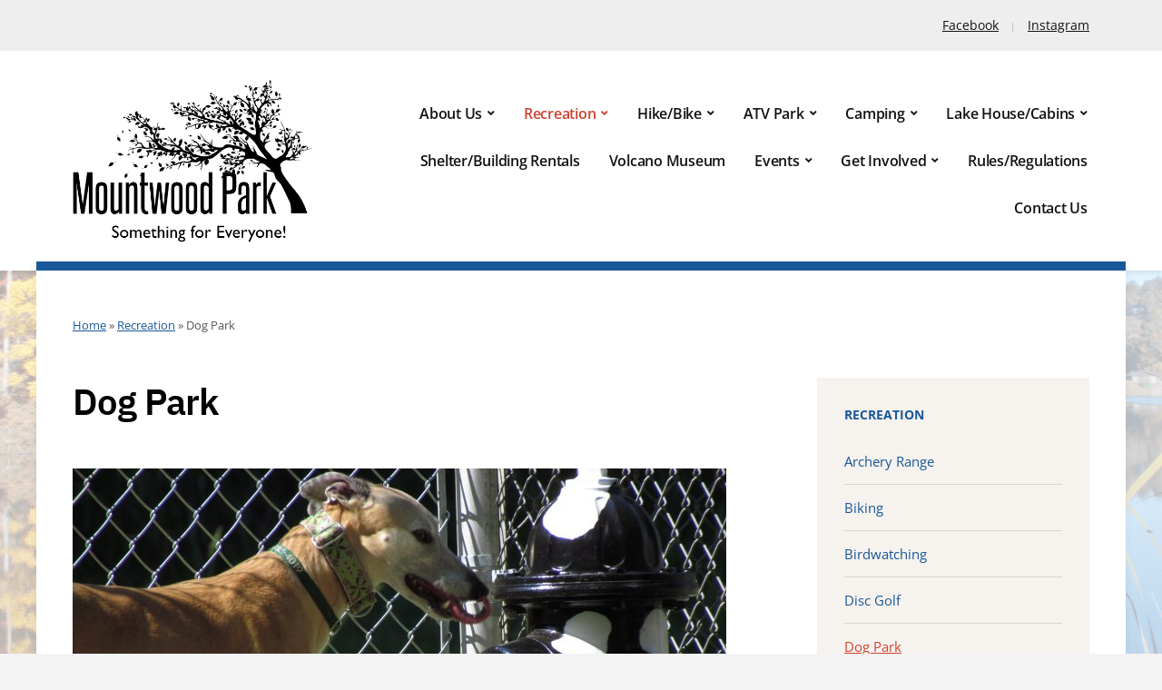

--- FILE ---
content_type: text/html; charset=UTF-8
request_url: https://mountwoodpark.org/recreation/dog-park/
body_size: 11985
content:
<!DOCTYPE html>
<html lang="en-US">
	<head>
		<meta charset="UTF-8" />
		<meta http-equiv="X-UA-Compatible" content="IE=edge" />
		<meta name="viewport" content="width=device-width, initial-scale=1.0" />
		<link rel="profile" href="//gmpg.org/xfn/11" />
	<meta name='robots' content='index, follow, max-image-preview:large, max-snippet:-1, max-video-preview:-1' />

	<!-- This site is optimized with the Yoast SEO plugin v26.7 - https://yoast.com/wordpress/plugins/seo/ -->
	<title>Dog Park - Mountwood Park</title>
	<link rel="canonical" href="https://www.mountwoodpark.org/recreation/dog-park/" />
	<meta property="og:locale" content="en_US" />
	<meta property="og:type" content="article" />
	<meta property="og:title" content="Dog Park - Mountwood Park" />
	<meta property="og:description" content="Here’s another four-legged activity at Mountwood! Bring your dog out and enjoy our beautiful new Dog Park. The Mountwood Bark Park “Paws to Play” is open all year round. During&hellip;" />
	<meta property="og:url" content="https://www.mountwoodpark.org/recreation/dog-park/" />
	<meta property="og:site_name" content="Mountwood Park" />
	<meta property="article:publisher" content="https://www.facebook.com/mountwood.park" />
	<meta property="article:modified_time" content="2021-03-08T10:56:07+00:00" />
	<meta property="og:image" content="https://mountwoodpark.org/wp-content/uploads/2021/03/At-the-Dog-Park-2011.jpg" />
	<meta name="twitter:card" content="summary_large_image" />
	<script type="application/ld+json" class="yoast-schema-graph">{"@context":"https://schema.org","@graph":[{"@type":"WebPage","@id":"https://www.mountwoodpark.org/recreation/dog-park/","url":"https://www.mountwoodpark.org/recreation/dog-park/","name":"Dog Park - Mountwood Park","isPartOf":{"@id":"https://www.mountwoodpark.org/#website"},"primaryImageOfPage":{"@id":"https://www.mountwoodpark.org/recreation/dog-park/#primaryimage"},"image":{"@id":"https://www.mountwoodpark.org/recreation/dog-park/#primaryimage"},"thumbnailUrl":"https://mountwoodpark.org/wp-content/uploads/2021/03/At-the-Dog-Park-2011.jpg","datePublished":"2020-12-21T07:51:00+00:00","dateModified":"2021-03-08T10:56:07+00:00","breadcrumb":{"@id":"https://www.mountwoodpark.org/recreation/dog-park/#breadcrumb"},"inLanguage":"en-US","potentialAction":[{"@type":"ReadAction","target":["https://www.mountwoodpark.org/recreation/dog-park/"]}]},{"@type":"ImageObject","inLanguage":"en-US","@id":"https://www.mountwoodpark.org/recreation/dog-park/#primaryimage","url":"https://mountwoodpark.org/wp-content/uploads/2021/03/At-the-Dog-Park-2011.jpg","contentUrl":"https://mountwoodpark.org/wp-content/uploads/2021/03/At-the-Dog-Park-2011.jpg"},{"@type":"BreadcrumbList","@id":"https://www.mountwoodpark.org/recreation/dog-park/#breadcrumb","itemListElement":[{"@type":"ListItem","position":1,"name":"Home","item":"https://mountwoodpark.org/"},{"@type":"ListItem","position":2,"name":"Recreation","item":"https://www.mountwoodpark.org/recreation/"},{"@type":"ListItem","position":3,"name":"Dog Park"}]},{"@type":"WebSite","@id":"https://www.mountwoodpark.org/#website","url":"https://www.mountwoodpark.org/","name":"Mountwood Park","description":"Something for Everyone!","publisher":{"@id":"https://www.mountwoodpark.org/#organization"},"potentialAction":[{"@type":"SearchAction","target":{"@type":"EntryPoint","urlTemplate":"https://www.mountwoodpark.org/?s={search_term_string}"},"query-input":{"@type":"PropertyValueSpecification","valueRequired":true,"valueName":"search_term_string"}}],"inLanguage":"en-US"},{"@type":"Organization","@id":"https://www.mountwoodpark.org/#organization","name":"Mountwood Park","url":"https://www.mountwoodpark.org/","logo":{"@type":"ImageObject","inLanguage":"en-US","@id":"https://www.mountwoodpark.org/#/schema/logo/image/","url":"https://mountwoodpark.org/wp-content/uploads/2021/03/MP_logo-leafs_tag-1.png","contentUrl":"https://mountwoodpark.org/wp-content/uploads/2021/03/MP_logo-leafs_tag-1.png","width":510,"height":350,"caption":"Mountwood Park"},"image":{"@id":"https://www.mountwoodpark.org/#/schema/logo/image/"},"sameAs":["https://www.facebook.com/mountwood.park","https://www.instagram.com/mountwoodpark/"]}]}</script>
	<!-- / Yoast SEO plugin. -->


<link rel="alternate" type="application/rss+xml" title="Mountwood Park &raquo; Feed" href="https://mountwoodpark.org/feed/" />
<link rel="alternate" type="application/rss+xml" title="Mountwood Park &raquo; Comments Feed" href="https://mountwoodpark.org/comments/feed/" />
<link rel="alternate" title="oEmbed (JSON)" type="application/json+oembed" href="https://mountwoodpark.org/wp-json/oembed/1.0/embed?url=https%3A%2F%2Fmountwoodpark.org%2Frecreation%2Fdog-park%2F" />
<link rel="alternate" title="oEmbed (XML)" type="text/xml+oembed" href="https://mountwoodpark.org/wp-json/oembed/1.0/embed?url=https%3A%2F%2Fmountwoodpark.org%2Frecreation%2Fdog-park%2F&#038;format=xml" />
<style id='wp-img-auto-sizes-contain-inline-css' type='text/css'>
img:is([sizes=auto i],[sizes^="auto," i]){contain-intrinsic-size:3000px 1500px}
/*# sourceURL=wp-img-auto-sizes-contain-inline-css */
</style>
<style id='wp-emoji-styles-inline-css' type='text/css'>

	img.wp-smiley, img.emoji {
		display: inline !important;
		border: none !important;
		box-shadow: none !important;
		height: 1em !important;
		width: 1em !important;
		margin: 0 0.07em !important;
		vertical-align: -0.1em !important;
		background: none !important;
		padding: 0 !important;
	}
/*# sourceURL=wp-emoji-styles-inline-css */
</style>
<style id='wp-block-library-inline-css' type='text/css'>
:root{--wp-block-synced-color:#7a00df;--wp-block-synced-color--rgb:122,0,223;--wp-bound-block-color:var(--wp-block-synced-color);--wp-editor-canvas-background:#ddd;--wp-admin-theme-color:#007cba;--wp-admin-theme-color--rgb:0,124,186;--wp-admin-theme-color-darker-10:#006ba1;--wp-admin-theme-color-darker-10--rgb:0,107,160.5;--wp-admin-theme-color-darker-20:#005a87;--wp-admin-theme-color-darker-20--rgb:0,90,135;--wp-admin-border-width-focus:2px}@media (min-resolution:192dpi){:root{--wp-admin-border-width-focus:1.5px}}.wp-element-button{cursor:pointer}:root .has-very-light-gray-background-color{background-color:#eee}:root .has-very-dark-gray-background-color{background-color:#313131}:root .has-very-light-gray-color{color:#eee}:root .has-very-dark-gray-color{color:#313131}:root .has-vivid-green-cyan-to-vivid-cyan-blue-gradient-background{background:linear-gradient(135deg,#00d084,#0693e3)}:root .has-purple-crush-gradient-background{background:linear-gradient(135deg,#34e2e4,#4721fb 50%,#ab1dfe)}:root .has-hazy-dawn-gradient-background{background:linear-gradient(135deg,#faaca8,#dad0ec)}:root .has-subdued-olive-gradient-background{background:linear-gradient(135deg,#fafae1,#67a671)}:root .has-atomic-cream-gradient-background{background:linear-gradient(135deg,#fdd79a,#004a59)}:root .has-nightshade-gradient-background{background:linear-gradient(135deg,#330968,#31cdcf)}:root .has-midnight-gradient-background{background:linear-gradient(135deg,#020381,#2874fc)}:root{--wp--preset--font-size--normal:16px;--wp--preset--font-size--huge:42px}.has-regular-font-size{font-size:1em}.has-larger-font-size{font-size:2.625em}.has-normal-font-size{font-size:var(--wp--preset--font-size--normal)}.has-huge-font-size{font-size:var(--wp--preset--font-size--huge)}.has-text-align-center{text-align:center}.has-text-align-left{text-align:left}.has-text-align-right{text-align:right}.has-fit-text{white-space:nowrap!important}#end-resizable-editor-section{display:none}.aligncenter{clear:both}.items-justified-left{justify-content:flex-start}.items-justified-center{justify-content:center}.items-justified-right{justify-content:flex-end}.items-justified-space-between{justify-content:space-between}.screen-reader-text{border:0;clip-path:inset(50%);height:1px;margin:-1px;overflow:hidden;padding:0;position:absolute;width:1px;word-wrap:normal!important}.screen-reader-text:focus{background-color:#ddd;clip-path:none;color:#444;display:block;font-size:1em;height:auto;left:5px;line-height:normal;padding:15px 23px 14px;text-decoration:none;top:5px;width:auto;z-index:100000}html :where(.has-border-color){border-style:solid}html :where([style*=border-top-color]){border-top-style:solid}html :where([style*=border-right-color]){border-right-style:solid}html :where([style*=border-bottom-color]){border-bottom-style:solid}html :where([style*=border-left-color]){border-left-style:solid}html :where([style*=border-width]){border-style:solid}html :where([style*=border-top-width]){border-top-style:solid}html :where([style*=border-right-width]){border-right-style:solid}html :where([style*=border-bottom-width]){border-bottom-style:solid}html :where([style*=border-left-width]){border-left-style:solid}html :where(img[class*=wp-image-]){height:auto;max-width:100%}:where(figure){margin:0 0 1em}html :where(.is-position-sticky){--wp-admin--admin-bar--position-offset:var(--wp-admin--admin-bar--height,0px)}@media screen and (max-width:600px){html :where(.is-position-sticky){--wp-admin--admin-bar--position-offset:0px}}

/*# sourceURL=wp-block-library-inline-css */
</style><style id='wp-block-image-inline-css' type='text/css'>
.wp-block-image>a,.wp-block-image>figure>a{display:inline-block}.wp-block-image img{box-sizing:border-box;height:auto;max-width:100%;vertical-align:bottom}@media not (prefers-reduced-motion){.wp-block-image img.hide{visibility:hidden}.wp-block-image img.show{animation:show-content-image .4s}}.wp-block-image[style*=border-radius] img,.wp-block-image[style*=border-radius]>a{border-radius:inherit}.wp-block-image.has-custom-border img{box-sizing:border-box}.wp-block-image.aligncenter{text-align:center}.wp-block-image.alignfull>a,.wp-block-image.alignwide>a{width:100%}.wp-block-image.alignfull img,.wp-block-image.alignwide img{height:auto;width:100%}.wp-block-image .aligncenter,.wp-block-image .alignleft,.wp-block-image .alignright,.wp-block-image.aligncenter,.wp-block-image.alignleft,.wp-block-image.alignright{display:table}.wp-block-image .aligncenter>figcaption,.wp-block-image .alignleft>figcaption,.wp-block-image .alignright>figcaption,.wp-block-image.aligncenter>figcaption,.wp-block-image.alignleft>figcaption,.wp-block-image.alignright>figcaption{caption-side:bottom;display:table-caption}.wp-block-image .alignleft{float:left;margin:.5em 1em .5em 0}.wp-block-image .alignright{float:right;margin:.5em 0 .5em 1em}.wp-block-image .aligncenter{margin-left:auto;margin-right:auto}.wp-block-image :where(figcaption){margin-bottom:1em;margin-top:.5em}.wp-block-image.is-style-circle-mask img{border-radius:9999px}@supports ((-webkit-mask-image:none) or (mask-image:none)) or (-webkit-mask-image:none){.wp-block-image.is-style-circle-mask img{border-radius:0;-webkit-mask-image:url('data:image/svg+xml;utf8,<svg viewBox="0 0 100 100" xmlns="http://www.w3.org/2000/svg"><circle cx="50" cy="50" r="50"/></svg>');mask-image:url('data:image/svg+xml;utf8,<svg viewBox="0 0 100 100" xmlns="http://www.w3.org/2000/svg"><circle cx="50" cy="50" r="50"/></svg>');mask-mode:alpha;-webkit-mask-position:center;mask-position:center;-webkit-mask-repeat:no-repeat;mask-repeat:no-repeat;-webkit-mask-size:contain;mask-size:contain}}:root :where(.wp-block-image.is-style-rounded img,.wp-block-image .is-style-rounded img){border-radius:9999px}.wp-block-image figure{margin:0}.wp-lightbox-container{display:flex;flex-direction:column;position:relative}.wp-lightbox-container img{cursor:zoom-in}.wp-lightbox-container img:hover+button{opacity:1}.wp-lightbox-container button{align-items:center;backdrop-filter:blur(16px) saturate(180%);background-color:#5a5a5a40;border:none;border-radius:4px;cursor:zoom-in;display:flex;height:20px;justify-content:center;opacity:0;padding:0;position:absolute;right:16px;text-align:center;top:16px;width:20px;z-index:100}@media not (prefers-reduced-motion){.wp-lightbox-container button{transition:opacity .2s ease}}.wp-lightbox-container button:focus-visible{outline:3px auto #5a5a5a40;outline:3px auto -webkit-focus-ring-color;outline-offset:3px}.wp-lightbox-container button:hover{cursor:pointer;opacity:1}.wp-lightbox-container button:focus{opacity:1}.wp-lightbox-container button:focus,.wp-lightbox-container button:hover,.wp-lightbox-container button:not(:hover):not(:active):not(.has-background){background-color:#5a5a5a40;border:none}.wp-lightbox-overlay{box-sizing:border-box;cursor:zoom-out;height:100vh;left:0;overflow:hidden;position:fixed;top:0;visibility:hidden;width:100%;z-index:100000}.wp-lightbox-overlay .close-button{align-items:center;cursor:pointer;display:flex;justify-content:center;min-height:40px;min-width:40px;padding:0;position:absolute;right:calc(env(safe-area-inset-right) + 16px);top:calc(env(safe-area-inset-top) + 16px);z-index:5000000}.wp-lightbox-overlay .close-button:focus,.wp-lightbox-overlay .close-button:hover,.wp-lightbox-overlay .close-button:not(:hover):not(:active):not(.has-background){background:none;border:none}.wp-lightbox-overlay .lightbox-image-container{height:var(--wp--lightbox-container-height);left:50%;overflow:hidden;position:absolute;top:50%;transform:translate(-50%,-50%);transform-origin:top left;width:var(--wp--lightbox-container-width);z-index:9999999999}.wp-lightbox-overlay .wp-block-image{align-items:center;box-sizing:border-box;display:flex;height:100%;justify-content:center;margin:0;position:relative;transform-origin:0 0;width:100%;z-index:3000000}.wp-lightbox-overlay .wp-block-image img{height:var(--wp--lightbox-image-height);min-height:var(--wp--lightbox-image-height);min-width:var(--wp--lightbox-image-width);width:var(--wp--lightbox-image-width)}.wp-lightbox-overlay .wp-block-image figcaption{display:none}.wp-lightbox-overlay button{background:none;border:none}.wp-lightbox-overlay .scrim{background-color:#fff;height:100%;opacity:.9;position:absolute;width:100%;z-index:2000000}.wp-lightbox-overlay.active{visibility:visible}@media not (prefers-reduced-motion){.wp-lightbox-overlay.active{animation:turn-on-visibility .25s both}.wp-lightbox-overlay.active img{animation:turn-on-visibility .35s both}.wp-lightbox-overlay.show-closing-animation:not(.active){animation:turn-off-visibility .35s both}.wp-lightbox-overlay.show-closing-animation:not(.active) img{animation:turn-off-visibility .25s both}.wp-lightbox-overlay.zoom.active{animation:none;opacity:1;visibility:visible}.wp-lightbox-overlay.zoom.active .lightbox-image-container{animation:lightbox-zoom-in .4s}.wp-lightbox-overlay.zoom.active .lightbox-image-container img{animation:none}.wp-lightbox-overlay.zoom.active .scrim{animation:turn-on-visibility .4s forwards}.wp-lightbox-overlay.zoom.show-closing-animation:not(.active){animation:none}.wp-lightbox-overlay.zoom.show-closing-animation:not(.active) .lightbox-image-container{animation:lightbox-zoom-out .4s}.wp-lightbox-overlay.zoom.show-closing-animation:not(.active) .lightbox-image-container img{animation:none}.wp-lightbox-overlay.zoom.show-closing-animation:not(.active) .scrim{animation:turn-off-visibility .4s forwards}}@keyframes show-content-image{0%{visibility:hidden}99%{visibility:hidden}to{visibility:visible}}@keyframes turn-on-visibility{0%{opacity:0}to{opacity:1}}@keyframes turn-off-visibility{0%{opacity:1;visibility:visible}99%{opacity:0;visibility:visible}to{opacity:0;visibility:hidden}}@keyframes lightbox-zoom-in{0%{transform:translate(calc((-100vw + var(--wp--lightbox-scrollbar-width))/2 + var(--wp--lightbox-initial-left-position)),calc(-50vh + var(--wp--lightbox-initial-top-position))) scale(var(--wp--lightbox-scale))}to{transform:translate(-50%,-50%) scale(1)}}@keyframes lightbox-zoom-out{0%{transform:translate(-50%,-50%) scale(1);visibility:visible}99%{visibility:visible}to{transform:translate(calc((-100vw + var(--wp--lightbox-scrollbar-width))/2 + var(--wp--lightbox-initial-left-position)),calc(-50vh + var(--wp--lightbox-initial-top-position))) scale(var(--wp--lightbox-scale));visibility:hidden}}
/*# sourceURL=https://mountwoodpark.org/wp-includes/blocks/image/style.min.css */
</style>
<style id='global-styles-inline-css' type='text/css'>
:root{--wp--preset--aspect-ratio--square: 1;--wp--preset--aspect-ratio--4-3: 4/3;--wp--preset--aspect-ratio--3-4: 3/4;--wp--preset--aspect-ratio--3-2: 3/2;--wp--preset--aspect-ratio--2-3: 2/3;--wp--preset--aspect-ratio--16-9: 16/9;--wp--preset--aspect-ratio--9-16: 9/16;--wp--preset--color--black: #000000;--wp--preset--color--cyan-bluish-gray: #abb8c3;--wp--preset--color--white: #ffffff;--wp--preset--color--pale-pink: #f78da7;--wp--preset--color--vivid-red: #cf2e2e;--wp--preset--color--luminous-vivid-orange: #ff6900;--wp--preset--color--luminous-vivid-amber: #fcb900;--wp--preset--color--light-green-cyan: #7bdcb5;--wp--preset--color--vivid-green-cyan: #00d084;--wp--preset--color--pale-cyan-blue: #8ed1fc;--wp--preset--color--vivid-cyan-blue: #0693e3;--wp--preset--color--vivid-purple: #9b51e0;--wp--preset--gradient--vivid-cyan-blue-to-vivid-purple: linear-gradient(135deg,rgb(6,147,227) 0%,rgb(155,81,224) 100%);--wp--preset--gradient--light-green-cyan-to-vivid-green-cyan: linear-gradient(135deg,rgb(122,220,180) 0%,rgb(0,208,130) 100%);--wp--preset--gradient--luminous-vivid-amber-to-luminous-vivid-orange: linear-gradient(135deg,rgb(252,185,0) 0%,rgb(255,105,0) 100%);--wp--preset--gradient--luminous-vivid-orange-to-vivid-red: linear-gradient(135deg,rgb(255,105,0) 0%,rgb(207,46,46) 100%);--wp--preset--gradient--very-light-gray-to-cyan-bluish-gray: linear-gradient(135deg,rgb(238,238,238) 0%,rgb(169,184,195) 100%);--wp--preset--gradient--cool-to-warm-spectrum: linear-gradient(135deg,rgb(74,234,220) 0%,rgb(151,120,209) 20%,rgb(207,42,186) 40%,rgb(238,44,130) 60%,rgb(251,105,98) 80%,rgb(254,248,76) 100%);--wp--preset--gradient--blush-light-purple: linear-gradient(135deg,rgb(255,206,236) 0%,rgb(152,150,240) 100%);--wp--preset--gradient--blush-bordeaux: linear-gradient(135deg,rgb(254,205,165) 0%,rgb(254,45,45) 50%,rgb(107,0,62) 100%);--wp--preset--gradient--luminous-dusk: linear-gradient(135deg,rgb(255,203,112) 0%,rgb(199,81,192) 50%,rgb(65,88,208) 100%);--wp--preset--gradient--pale-ocean: linear-gradient(135deg,rgb(255,245,203) 0%,rgb(182,227,212) 50%,rgb(51,167,181) 100%);--wp--preset--gradient--electric-grass: linear-gradient(135deg,rgb(202,248,128) 0%,rgb(113,206,126) 100%);--wp--preset--gradient--midnight: linear-gradient(135deg,rgb(2,3,129) 0%,rgb(40,116,252) 100%);--wp--preset--font-size--small: 13px;--wp--preset--font-size--medium: 20px;--wp--preset--font-size--large: 36px;--wp--preset--font-size--x-large: 42px;--wp--preset--spacing--20: 0.44rem;--wp--preset--spacing--30: 0.67rem;--wp--preset--spacing--40: 1rem;--wp--preset--spacing--50: 1.5rem;--wp--preset--spacing--60: 2.25rem;--wp--preset--spacing--70: 3.38rem;--wp--preset--spacing--80: 5.06rem;--wp--preset--shadow--natural: 6px 6px 9px rgba(0, 0, 0, 0.2);--wp--preset--shadow--deep: 12px 12px 50px rgba(0, 0, 0, 0.4);--wp--preset--shadow--sharp: 6px 6px 0px rgba(0, 0, 0, 0.2);--wp--preset--shadow--outlined: 6px 6px 0px -3px rgb(255, 255, 255), 6px 6px rgb(0, 0, 0);--wp--preset--shadow--crisp: 6px 6px 0px rgb(0, 0, 0);}:where(.is-layout-flex){gap: 0.5em;}:where(.is-layout-grid){gap: 0.5em;}body .is-layout-flex{display: flex;}.is-layout-flex{flex-wrap: wrap;align-items: center;}.is-layout-flex > :is(*, div){margin: 0;}body .is-layout-grid{display: grid;}.is-layout-grid > :is(*, div){margin: 0;}:where(.wp-block-columns.is-layout-flex){gap: 2em;}:where(.wp-block-columns.is-layout-grid){gap: 2em;}:where(.wp-block-post-template.is-layout-flex){gap: 1.25em;}:where(.wp-block-post-template.is-layout-grid){gap: 1.25em;}.has-black-color{color: var(--wp--preset--color--black) !important;}.has-cyan-bluish-gray-color{color: var(--wp--preset--color--cyan-bluish-gray) !important;}.has-white-color{color: var(--wp--preset--color--white) !important;}.has-pale-pink-color{color: var(--wp--preset--color--pale-pink) !important;}.has-vivid-red-color{color: var(--wp--preset--color--vivid-red) !important;}.has-luminous-vivid-orange-color{color: var(--wp--preset--color--luminous-vivid-orange) !important;}.has-luminous-vivid-amber-color{color: var(--wp--preset--color--luminous-vivid-amber) !important;}.has-light-green-cyan-color{color: var(--wp--preset--color--light-green-cyan) !important;}.has-vivid-green-cyan-color{color: var(--wp--preset--color--vivid-green-cyan) !important;}.has-pale-cyan-blue-color{color: var(--wp--preset--color--pale-cyan-blue) !important;}.has-vivid-cyan-blue-color{color: var(--wp--preset--color--vivid-cyan-blue) !important;}.has-vivid-purple-color{color: var(--wp--preset--color--vivid-purple) !important;}.has-black-background-color{background-color: var(--wp--preset--color--black) !important;}.has-cyan-bluish-gray-background-color{background-color: var(--wp--preset--color--cyan-bluish-gray) !important;}.has-white-background-color{background-color: var(--wp--preset--color--white) !important;}.has-pale-pink-background-color{background-color: var(--wp--preset--color--pale-pink) !important;}.has-vivid-red-background-color{background-color: var(--wp--preset--color--vivid-red) !important;}.has-luminous-vivid-orange-background-color{background-color: var(--wp--preset--color--luminous-vivid-orange) !important;}.has-luminous-vivid-amber-background-color{background-color: var(--wp--preset--color--luminous-vivid-amber) !important;}.has-light-green-cyan-background-color{background-color: var(--wp--preset--color--light-green-cyan) !important;}.has-vivid-green-cyan-background-color{background-color: var(--wp--preset--color--vivid-green-cyan) !important;}.has-pale-cyan-blue-background-color{background-color: var(--wp--preset--color--pale-cyan-blue) !important;}.has-vivid-cyan-blue-background-color{background-color: var(--wp--preset--color--vivid-cyan-blue) !important;}.has-vivid-purple-background-color{background-color: var(--wp--preset--color--vivid-purple) !important;}.has-black-border-color{border-color: var(--wp--preset--color--black) !important;}.has-cyan-bluish-gray-border-color{border-color: var(--wp--preset--color--cyan-bluish-gray) !important;}.has-white-border-color{border-color: var(--wp--preset--color--white) !important;}.has-pale-pink-border-color{border-color: var(--wp--preset--color--pale-pink) !important;}.has-vivid-red-border-color{border-color: var(--wp--preset--color--vivid-red) !important;}.has-luminous-vivid-orange-border-color{border-color: var(--wp--preset--color--luminous-vivid-orange) !important;}.has-luminous-vivid-amber-border-color{border-color: var(--wp--preset--color--luminous-vivid-amber) !important;}.has-light-green-cyan-border-color{border-color: var(--wp--preset--color--light-green-cyan) !important;}.has-vivid-green-cyan-border-color{border-color: var(--wp--preset--color--vivid-green-cyan) !important;}.has-pale-cyan-blue-border-color{border-color: var(--wp--preset--color--pale-cyan-blue) !important;}.has-vivid-cyan-blue-border-color{border-color: var(--wp--preset--color--vivid-cyan-blue) !important;}.has-vivid-purple-border-color{border-color: var(--wp--preset--color--vivid-purple) !important;}.has-vivid-cyan-blue-to-vivid-purple-gradient-background{background: var(--wp--preset--gradient--vivid-cyan-blue-to-vivid-purple) !important;}.has-light-green-cyan-to-vivid-green-cyan-gradient-background{background: var(--wp--preset--gradient--light-green-cyan-to-vivid-green-cyan) !important;}.has-luminous-vivid-amber-to-luminous-vivid-orange-gradient-background{background: var(--wp--preset--gradient--luminous-vivid-amber-to-luminous-vivid-orange) !important;}.has-luminous-vivid-orange-to-vivid-red-gradient-background{background: var(--wp--preset--gradient--luminous-vivid-orange-to-vivid-red) !important;}.has-very-light-gray-to-cyan-bluish-gray-gradient-background{background: var(--wp--preset--gradient--very-light-gray-to-cyan-bluish-gray) !important;}.has-cool-to-warm-spectrum-gradient-background{background: var(--wp--preset--gradient--cool-to-warm-spectrum) !important;}.has-blush-light-purple-gradient-background{background: var(--wp--preset--gradient--blush-light-purple) !important;}.has-blush-bordeaux-gradient-background{background: var(--wp--preset--gradient--blush-bordeaux) !important;}.has-luminous-dusk-gradient-background{background: var(--wp--preset--gradient--luminous-dusk) !important;}.has-pale-ocean-gradient-background{background: var(--wp--preset--gradient--pale-ocean) !important;}.has-electric-grass-gradient-background{background: var(--wp--preset--gradient--electric-grass) !important;}.has-midnight-gradient-background{background: var(--wp--preset--gradient--midnight) !important;}.has-small-font-size{font-size: var(--wp--preset--font-size--small) !important;}.has-medium-font-size{font-size: var(--wp--preset--font-size--medium) !important;}.has-large-font-size{font-size: var(--wp--preset--font-size--large) !important;}.has-x-large-font-size{font-size: var(--wp--preset--font-size--x-large) !important;}
/*# sourceURL=global-styles-inline-css */
</style>

<style id='classic-theme-styles-inline-css' type='text/css'>
/*! This file is auto-generated */
.wp-block-button__link{color:#fff;background-color:#32373c;border-radius:9999px;box-shadow:none;text-decoration:none;padding:calc(.667em + 2px) calc(1.333em + 2px);font-size:1.125em}.wp-block-file__button{background:#32373c;color:#fff;text-decoration:none}
/*# sourceURL=/wp-includes/css/classic-themes.min.css */
</style>
<link rel='stylesheet' id='bradbury-style-css' href='https://mountwoodpark.org/wp-content/themes/bradbury/style.css?ver=2.2.0' type='text/css' media='all' />
<link rel='stylesheet' id='academia-icomoon-css' href='https://mountwoodpark.org/wp-content/themes/bradbury/css/icomoon.css?ver=2.2.0' type='text/css' media='all' />
<link rel='stylesheet' id='wp-block-paragraph-css' href='https://mountwoodpark.org/wp-includes/blocks/paragraph/style.min.css?ver=6.9' type='text/css' media='all' />
<script type="text/javascript" src="https://mountwoodpark.org/wp-includes/js/jquery/jquery.min.js?ver=3.7.1" id="jquery-core-js"></script>
<script type="text/javascript" src="https://mountwoodpark.org/wp-includes/js/jquery/jquery-migrate.min.js?ver=3.4.1" id="jquery-migrate-js"></script>
<script type="text/javascript" src="https://mountwoodpark.org/wp-content/themes/bradbury/js/superfish.min.js?ver=1" id="jquery-superfish-js"></script>
<script type="text/javascript" src="https://mountwoodpark.org/wp-content/themes/bradbury/js/jquery.flexslider-min.js?ver=1" id="jquery-flexslider-js"></script>
<link rel="https://api.w.org/" href="https://mountwoodpark.org/wp-json/" /><link rel="alternate" title="JSON" type="application/json" href="https://mountwoodpark.org/wp-json/wp/v2/pages/3480" /><link rel="EditURI" type="application/rsd+xml" title="RSD" href="https://mountwoodpark.org/xmlrpc.php?rsd" />
<meta name="generator" content="WordPress 6.9" />
<link rel='shortlink' href='https://mountwoodpark.org/?p=3480' />
		<script type="text/javascript">
				(function(c,l,a,r,i,t,y){
					c[a]=c[a]||function(){(c[a].q=c[a].q||[]).push(arguments)};t=l.createElement(r);t.async=1;
					t.src="https://www.clarity.ms/tag/"+i+"?ref=wordpress";y=l.getElementsByTagName(r)[0];y.parentNode.insertBefore(t,y);
				})(window, document, "clarity", "script", "5zeuw8bdmu");
		</script>
		
<!-- Begin Theme Custom CSS -->
<style type="text/css" id="academiathemes-custom-css">
#site-footer{background:#afafaf;color:#000000;}#site-footer .widget-title{color:#000000;}#site-footer a{color:#000000;}#site-footer .current-menu-item a, #site-footer a:hover, #site-footer a:focus{color:#ef5f37;}
</style>
<!-- End Theme Custom CSS -->
<style type="text/css" id="custom-background-css">
body.custom-background { background-image: url("https://mountwoodpark.org/wp-content/uploads/2021/03/Background2.png"); background-position: center center; background-size: cover; background-repeat: no-repeat; background-attachment: fixed; }
</style>
	</head>

<body class="wp-singular page-template-default page page-id-3480 page-child parent-pageid-3406 custom-background wp-custom-logo wp-embed-responsive wp-theme-bradbury page-sidebar-right site-page-withslideshow">


<div id="container">

	<a class="skip-link screen-reader-text" href="#site-main">Skip to content</a>
	<div class="site-wrapper-all site-wrapper-boxed">

		 

		<div id="site-preheader">
			<div class="site-section-wrapper site-section-wrapper-preheader">

				<nav id="site-secondary-nav">

				<ul id="site-secondary-menu" class=""><li id="menu-item-24" class="menu-item menu-item-type-custom menu-item-object-custom menu-item-24"><a href="https://www.facebook.com/mountwood.park">Facebook</a></li>
<li id="menu-item-26" class="menu-item menu-item-type-custom menu-item-object-custom menu-item-26"><a href="https://www.instagram.com/mountwoodpark">Instagram</a></li>
</ul>
				</nav><!-- #site-secondary-menu -->

			</div><!-- .site-section-wrapper .site-section-wrapper-preheader -->
		</div><!-- #site-preheader -->

		
		<header id="site-masthead" class="site-section site-section-masthead">
			<div class="site-section-wrapper site-section-wrapper-masthead">
				<div id="site-logo"><a href="https://mountwoodpark.org/" class="custom-logo-link" rel="home"><img width="510" height="350" src="https://mountwoodpark.org/wp-content/uploads/2021/03/MP_logo-leafs_tag-1.png" class="custom-logo" alt="Logo for Mountwood Park" decoding="async" fetchpriority="high" srcset="https://mountwoodpark.org/wp-content/uploads/2021/03/MP_logo-leafs_tag-1.png 510w, https://mountwoodpark.org/wp-content/uploads/2021/03/MP_logo-leafs_tag-1-300x206.png 300w, https://mountwoodpark.org/wp-content/uploads/2021/03/MP_logo-leafs_tag-1-190x130.png 190w" sizes="(max-width: 510px) 100vw, 510px" /></a>			</div><!-- #site-logo --><!-- ws fix 
			--><div id="site-section-primary-menu">
										<nav id="site-primary-nav">
						<span id="site-mobile-menu-toggle">
	<button class="site-toggle-anchor">
		<span class="site-toggle-icon site-toggle-icon-open is-visible icon-icomoon academia-icon-bars"></span>
		<span class="site-toggle-label site-toggle-label-open is-visible">Open Menu</span>
		<span class="site-toggle-icon site-toggle-icon-close icon-icomoon academia-icon-bars"></span>
		<span class="site-toggle-label site-toggle-label-close">Close Menu</span>
	</button><!-- .toggle-anchor -->
</span><!-- #site-mobile-menu-toggle -->

<div id="site-mobile-menu">

	<div class="menu-wrapper">

		
		<nav class="mobile-menu" aria-label="Mobile Menu">

			<ul class="mobile-menu-ul">

			<ul id="menu-primary" class="menu"><li id="menu-item-3435" class="menu-item menu-item-type-custom menu-item-object-custom menu-item-has-children menu-item-3435"><a href="https://mountwoodpark.org/about/">About Us</a><button class="sub-menu-toggle toggle-anchor"><span class="screen-reader-text">Show sub menu</span><span class="icon-icomoon academia-icon-chevron-down"></span></span></button>
<ul class="sub-menu">
	<li id="menu-item-16" class="menu-item menu-item-type-post_type menu-item-object-page menu-item-16"><a href="https://mountwoodpark.org/about/">About Mountwood Park</a></li>
	<li id="menu-item-3443" class="menu-item menu-item-type-post_type menu-item-object-page menu-item-3443"><a href="https://mountwoodpark.org/about/history/">History</a></li>
</ul>
</li>
<li id="menu-item-3408" class="menu-item menu-item-type-post_type menu-item-object-page current-page-ancestor current-menu-ancestor current-menu-parent current-page-parent current_page_parent current_page_ancestor menu-item-has-children menu-item-3408"><a href="https://mountwoodpark.org/recreation/">Recreation</a><button class="sub-menu-toggle toggle-anchor"><span class="screen-reader-text">Show sub menu</span><span class="icon-icomoon academia-icon-chevron-down"></span></span></button>
<ul class="sub-menu">
	<li id="menu-item-3505" class="menu-item menu-item-type-post_type menu-item-object-page menu-item-3505"><a href="https://mountwoodpark.org/recreation/archery-range/">Archery Range</a></li>
	<li id="menu-item-3513" class="menu-item menu-item-type-post_type menu-item-object-page menu-item-3513"><a href="https://mountwoodpark.org/recreation/birdwatching/">Birdwatching</a></li>
	<li id="menu-item-3511" class="menu-item menu-item-type-post_type menu-item-object-page menu-item-3511"><a href="https://mountwoodpark.org/recreation/disc-golf/">Disc Golf</a></li>
	<li id="menu-item-3510" class="menu-item menu-item-type-post_type menu-item-object-page current-menu-item page_item page-item-3480 current_page_item menu-item-3510"><a href="https://mountwoodpark.org/recreation/dog-park/" aria-current="page">Dog Park</a></li>
	<li id="menu-item-3509" class="menu-item menu-item-type-post_type menu-item-object-page menu-item-3509"><a href="https://mountwoodpark.org/recreation/fishing-boating/">Fishing &#038; Boating</a></li>
	<li id="menu-item-3507" class="menu-item menu-item-type-post_type menu-item-object-page menu-item-3507"><a href="https://mountwoodpark.org/recreation/nature-trails/">Nature Trails</a></li>
	<li id="menu-item-3506" class="menu-item menu-item-type-post_type menu-item-object-page menu-item-3506"><a href="https://mountwoodpark.org/recreation/picnicking/">Picnicking</a></li>
</ul>
</li>
<li id="menu-item-3639" class="menu-item menu-item-type-custom menu-item-object-custom menu-item-has-children menu-item-3639"><a href="https://mountwoodpark.org/recreation/hiking/">Hike/Bike</a><button class="sub-menu-toggle toggle-anchor"><span class="screen-reader-text">Show sub menu</span><span class="icon-icomoon academia-icon-chevron-down"></span></span></button>
<ul class="sub-menu">
	<li id="menu-item-3508" class="menu-item menu-item-type-post_type menu-item-object-page menu-item-3508"><a href="https://mountwoodpark.org/recreation/hiking/">Hiking</a></li>
	<li id="menu-item-3512" class="menu-item menu-item-type-post_type menu-item-object-page menu-item-3512"><a href="https://mountwoodpark.org/recreation/biking/">Biking</a></li>
	<li id="menu-item-3760" class="menu-item menu-item-type-post_type menu-item-object-page menu-item-3760"><a href="https://mountwoodpark.org/hike-bike-map/">Hike &#038; Bike Map</a></li>
</ul>
</li>
<li id="menu-item-3394" class="menu-item menu-item-type-post_type menu-item-object-page menu-item-has-children menu-item-3394"><a href="https://mountwoodpark.org/atv-park/">ATV Park</a><button class="sub-menu-toggle toggle-anchor"><span class="screen-reader-text">Show sub menu</span><span class="icon-icomoon academia-icon-chevron-down"></span></span></button>
<ul class="sub-menu">
	<li id="menu-item-3515" class="menu-item menu-item-type-custom menu-item-object-custom menu-item-3515"><a href="https://mountwoodpark.org/atv-park/">Welcome</a></li>
	<li id="menu-item-3502" class="menu-item menu-item-type-post_type menu-item-object-page menu-item-3502"><a href="https://mountwoodpark.org/atv-park/get-a-trail-permit/">Get a Trail Permit</a></li>
	<li id="menu-item-3503" class="menu-item menu-item-type-post_type menu-item-object-page menu-item-3503"><a href="https://mountwoodpark.org/atv-park/camp-n-ride/">Camp N’ Ride</a></li>
	<li id="menu-item-3504" class="menu-item menu-item-type-post_type menu-item-object-page menu-item-3504"><a href="https://mountwoodpark.org/atv-park/major-donors/">Major Donors</a></li>
</ul>
</li>
<li id="menu-item-3640" class="menu-item menu-item-type-custom menu-item-object-custom menu-item-has-children menu-item-3640"><a href="https://mountwoodpark.org/lodging/campground/">Camping</a><button class="sub-menu-toggle toggle-anchor"><span class="screen-reader-text">Show sub menu</span><span class="icon-icomoon academia-icon-chevron-down"></span></span></button>
<ul class="sub-menu">
	<li id="menu-item-3604" class="menu-item menu-item-type-post_type menu-item-object-page menu-item-3604"><a href="https://mountwoodpark.org/campground/">Campground</a></li>
	<li id="menu-item-3602" class="menu-item menu-item-type-post_type menu-item-object-page menu-item-3602"><a href="https://mountwoodpark.org/campground/lakeside-campsite/">Lakeside campsites</a></li>
	<li id="menu-item-3646" class="menu-item menu-item-type-post_type menu-item-object-page menu-item-3646"><a href="https://mountwoodpark.org/campground/reservation-policies/">Rules &#038; Regulations</a></li>
</ul>
</li>
<li id="menu-item-3654" class="menu-item menu-item-type-custom menu-item-object-custom menu-item-has-children menu-item-3654"><a href="https://mountwoodpark.org/lake-house/">Lake House/Cabins</a><button class="sub-menu-toggle toggle-anchor"><span class="screen-reader-text">Show sub menu</span><span class="icon-icomoon academia-icon-chevron-down"></span></span></button>
<ul class="sub-menu">
	<li id="menu-item-3601" class="menu-item menu-item-type-post_type menu-item-object-page menu-item-3601"><a href="https://mountwoodpark.org/lake-house/">Lake House</a></li>
	<li id="menu-item-3603" class="menu-item menu-item-type-post_type menu-item-object-page menu-item-3603"><a href="https://mountwoodpark.org/lake-house/primitive-cabins/">Primitive Cabins</a></li>
	<li id="menu-item-3647" class="menu-item menu-item-type-post_type menu-item-object-page menu-item-3647"><a href="https://mountwoodpark.org/lake-house/reservation-policies/">Reservation Policies</a></li>
</ul>
</li>
<li id="menu-item-3437" class="menu-item menu-item-type-post_type menu-item-object-page menu-item-3437"><a href="https://mountwoodpark.org/shelter-building-rentals/">Shelter/Building Rentals</a></li>
<li id="menu-item-3652" class="menu-item menu-item-type-post_type menu-item-object-page menu-item-3652"><a href="https://mountwoodpark.org/museum/">Volcano Museum</a></li>
<li id="menu-item-3395" class="menu-item menu-item-type-post_type menu-item-object-page menu-item-has-children menu-item-3395"><a href="https://mountwoodpark.org/events/">Events</a><button class="sub-menu-toggle toggle-anchor"><span class="screen-reader-text">Show sub menu</span><span class="icon-icomoon academia-icon-chevron-down"></span></span></button>
<ul class="sub-menu">
	<li id="menu-item-3579" class="menu-item menu-item-type-custom menu-item-object-custom menu-item-3579"><a href="https://mountwoodpark.org/events/">Upcoming Events</a></li>
	<li id="menu-item-3562" class="menu-item menu-item-type-post_type menu-item-object-page menu-item-3562"><a href="https://mountwoodpark.org/events/volcano-days/">Volcano Days</a></li>
	<li id="menu-item-3563" class="menu-item menu-item-type-post_type menu-item-object-page menu-item-3563"><a href="https://mountwoodpark.org/events/fishing-derby/">Fishing Derby</a></li>
</ul>
</li>
<li id="menu-item-3548" class="menu-item menu-item-type-custom menu-item-object-custom menu-item-has-children menu-item-3548"><a href="https://mountwoodpark.org/friends-of-mountwood/">Get Involved</a><button class="sub-menu-toggle toggle-anchor"><span class="screen-reader-text">Show sub menu</span><span class="icon-icomoon academia-icon-chevron-down"></span></span></button>
<ul class="sub-menu">
	<li id="menu-item-3397" class="menu-item menu-item-type-post_type menu-item-object-page menu-item-3397"><a href="https://mountwoodpark.org/friends-of-mountwood/">Friends of Mountwood</a></li>
	<li id="menu-item-3549" class="menu-item menu-item-type-post_type menu-item-object-page menu-item-3549"><a href="https://mountwoodpark.org/mountwood-clubs/">Mountwood Clubs</a></li>
</ul>
</li>
<li id="menu-item-3653" class="menu-item menu-item-type-post_type menu-item-object-page menu-item-3653"><a href="https://mountwoodpark.org/rules-regulations/">Rules/Regulations</a></li>
<li id="menu-item-18" class="menu-item menu-item-type-post_type menu-item-object-page menu-item-18"><a href="https://mountwoodpark.org/contact/">Contact Us</a></li>
</ul>
			</ul><!-- .mobile-menu-ul -->

		</nav><!-- .mobile-menu -->

	</div><!-- .menu-wrapper -->

</div><!-- #site-mobile-menu -->
<ul id="site-primary-menu" class="navbar-nav dropdown large-nav sf-menu clearfix"><li class="menu-item menu-item-type-custom menu-item-object-custom menu-item-has-children menu-item-3435"><a href="https://mountwoodpark.org/about/">About Us</a>
<ul class="sub-menu">
	<li class="menu-item menu-item-type-post_type menu-item-object-page menu-item-16"><a href="https://mountwoodpark.org/about/">About Mountwood Park</a></li>
	<li class="menu-item menu-item-type-post_type menu-item-object-page menu-item-3443"><a href="https://mountwoodpark.org/about/history/">History</a></li>
</ul>
</li>
<li class="menu-item menu-item-type-post_type menu-item-object-page current-page-ancestor current-menu-ancestor current-menu-parent current-page-parent current_page_parent current_page_ancestor menu-item-has-children menu-item-3408"><a href="https://mountwoodpark.org/recreation/">Recreation</a>
<ul class="sub-menu">
	<li class="menu-item menu-item-type-post_type menu-item-object-page menu-item-3505"><a href="https://mountwoodpark.org/recreation/archery-range/">Archery Range</a></li>
	<li class="menu-item menu-item-type-post_type menu-item-object-page menu-item-3513"><a href="https://mountwoodpark.org/recreation/birdwatching/">Birdwatching</a></li>
	<li class="menu-item menu-item-type-post_type menu-item-object-page menu-item-3511"><a href="https://mountwoodpark.org/recreation/disc-golf/">Disc Golf</a></li>
	<li class="menu-item menu-item-type-post_type menu-item-object-page current-menu-item page_item page-item-3480 current_page_item menu-item-3510"><a href="https://mountwoodpark.org/recreation/dog-park/" aria-current="page">Dog Park</a></li>
	<li class="menu-item menu-item-type-post_type menu-item-object-page menu-item-3509"><a href="https://mountwoodpark.org/recreation/fishing-boating/">Fishing &#038; Boating</a></li>
	<li class="menu-item menu-item-type-post_type menu-item-object-page menu-item-3507"><a href="https://mountwoodpark.org/recreation/nature-trails/">Nature Trails</a></li>
	<li class="menu-item menu-item-type-post_type menu-item-object-page menu-item-3506"><a href="https://mountwoodpark.org/recreation/picnicking/">Picnicking</a></li>
</ul>
</li>
<li class="menu-item menu-item-type-custom menu-item-object-custom menu-item-has-children menu-item-3639"><a href="https://mountwoodpark.org/recreation/hiking/">Hike/Bike</a>
<ul class="sub-menu">
	<li class="menu-item menu-item-type-post_type menu-item-object-page menu-item-3508"><a href="https://mountwoodpark.org/recreation/hiking/">Hiking</a></li>
	<li class="menu-item menu-item-type-post_type menu-item-object-page menu-item-3512"><a href="https://mountwoodpark.org/recreation/biking/">Biking</a></li>
	<li class="menu-item menu-item-type-post_type menu-item-object-page menu-item-3760"><a href="https://mountwoodpark.org/hike-bike-map/">Hike &#038; Bike Map</a></li>
</ul>
</li>
<li class="menu-item menu-item-type-post_type menu-item-object-page menu-item-has-children menu-item-3394"><a href="https://mountwoodpark.org/atv-park/">ATV Park</a>
<ul class="sub-menu">
	<li class="menu-item menu-item-type-custom menu-item-object-custom menu-item-3515"><a href="https://mountwoodpark.org/atv-park/">Welcome</a></li>
	<li class="menu-item menu-item-type-post_type menu-item-object-page menu-item-3502"><a href="https://mountwoodpark.org/atv-park/get-a-trail-permit/">Get a Trail Permit</a></li>
	<li class="menu-item menu-item-type-post_type menu-item-object-page menu-item-3503"><a href="https://mountwoodpark.org/atv-park/camp-n-ride/">Camp N’ Ride</a></li>
	<li class="menu-item menu-item-type-post_type menu-item-object-page menu-item-3504"><a href="https://mountwoodpark.org/atv-park/major-donors/">Major Donors</a></li>
</ul>
</li>
<li class="menu-item menu-item-type-custom menu-item-object-custom menu-item-has-children menu-item-3640"><a href="https://mountwoodpark.org/lodging/campground/">Camping</a>
<ul class="sub-menu">
	<li class="menu-item menu-item-type-post_type menu-item-object-page menu-item-3604"><a href="https://mountwoodpark.org/campground/">Campground</a></li>
	<li class="menu-item menu-item-type-post_type menu-item-object-page menu-item-3602"><a href="https://mountwoodpark.org/campground/lakeside-campsite/">Lakeside campsites</a></li>
	<li class="menu-item menu-item-type-post_type menu-item-object-page menu-item-3646"><a href="https://mountwoodpark.org/campground/reservation-policies/">Rules &#038; Regulations</a></li>
</ul>
</li>
<li class="menu-item menu-item-type-custom menu-item-object-custom menu-item-has-children menu-item-3654"><a href="https://mountwoodpark.org/lake-house/">Lake House/Cabins</a>
<ul class="sub-menu">
	<li class="menu-item menu-item-type-post_type menu-item-object-page menu-item-3601"><a href="https://mountwoodpark.org/lake-house/">Lake House</a></li>
	<li class="menu-item menu-item-type-post_type menu-item-object-page menu-item-3603"><a href="https://mountwoodpark.org/lake-house/primitive-cabins/">Primitive Cabins</a></li>
	<li class="menu-item menu-item-type-post_type menu-item-object-page menu-item-3647"><a href="https://mountwoodpark.org/lake-house/reservation-policies/">Reservation Policies</a></li>
</ul>
</li>
<li class="menu-item menu-item-type-post_type menu-item-object-page menu-item-3437"><a href="https://mountwoodpark.org/shelter-building-rentals/">Shelter/Building Rentals</a></li>
<li class="menu-item menu-item-type-post_type menu-item-object-page menu-item-3652"><a href="https://mountwoodpark.org/museum/">Volcano Museum</a></li>
<li class="menu-item menu-item-type-post_type menu-item-object-page menu-item-has-children menu-item-3395"><a href="https://mountwoodpark.org/events/">Events</a>
<ul class="sub-menu">
	<li class="menu-item menu-item-type-custom menu-item-object-custom menu-item-3579"><a href="https://mountwoodpark.org/events/">Upcoming Events</a></li>
	<li class="menu-item menu-item-type-post_type menu-item-object-page menu-item-3562"><a href="https://mountwoodpark.org/events/volcano-days/">Volcano Days</a></li>
	<li class="menu-item menu-item-type-post_type menu-item-object-page menu-item-3563"><a href="https://mountwoodpark.org/events/fishing-derby/">Fishing Derby</a></li>
</ul>
</li>
<li class="menu-item menu-item-type-custom menu-item-object-custom menu-item-has-children menu-item-3548"><a href="https://mountwoodpark.org/friends-of-mountwood/">Get Involved</a>
<ul class="sub-menu">
	<li class="menu-item menu-item-type-post_type menu-item-object-page menu-item-3397"><a href="https://mountwoodpark.org/friends-of-mountwood/">Friends of Mountwood</a></li>
	<li class="menu-item menu-item-type-post_type menu-item-object-page menu-item-3549"><a href="https://mountwoodpark.org/mountwood-clubs/">Mountwood Clubs</a></li>
</ul>
</li>
<li class="menu-item menu-item-type-post_type menu-item-object-page menu-item-3653"><a href="https://mountwoodpark.org/rules-regulations/">Rules/Regulations</a></li>
<li class="menu-item menu-item-type-post_type menu-item-object-page menu-item-18"><a href="https://mountwoodpark.org/contact/">Contact Us</a></li>
</ul></nav><!-- #site-primary-nav -->				</div><!-- #site-section-primary-menu -->
			</div><!-- .site-section-wrapper .site-section-wrapper-masthead -->
		</header><!-- #site-masthead .site-section-masthead -->
		
<main id="site-main">

	
	<div class="site-page-content">
		<div class="site-section-wrapper site-section-wrapper-main clearfix">

			<div class="site-breadcrumbs"><p class="site-breadcrumbs-p"><span><span><a href="https://mountwoodpark.org/">Home</a></span> &raquo; <span><a href="https://www.mountwoodpark.org/recreation/">Recreation</a></span> &raquo; <span class="breadcrumb_last" aria-current="page">Dog Park</span></span></p></div><div class="site-column site-column-content"><div class="site-column-wrapper clearfix"><!-- .site-column .site-column-1 .site-column-aside --><h1 class="page-title">Dog Park</h1><div class="entry-content">
<figure class="wp-block-image size-large is-style-default"><img decoding="async" width="720" height="540" src="https://mountwoodpark.org/wp-content/uploads/2021/03/At-the-Dog-Park-2011.jpg" alt="" class="wp-image-3711" srcset="https://mountwoodpark.org/wp-content/uploads/2021/03/At-the-Dog-Park-2011.jpg 720w, https://mountwoodpark.org/wp-content/uploads/2021/03/At-the-Dog-Park-2011-300x225.jpg 300w" sizes="(max-width: 720px) 100vw, 720px" /></figure>



<p>Here’s another four-legged activity at Mountwood! Bring your dog out and enjoy our beautiful new Dog Park. The Mountwood Bark Park “Paws to Play” is open all year round. During the summer, water is available to the dogs at the special “Fire Hydrant” watering stations. There are waste disposal stations too so please pick up after your dog. </p>



<p>The park is 22,000 square feet with a separate section for small dogs and one for large dogs. Paws to Play has a double gated entry and is surrounded by a 6 ft tall fence, trees for shade and benches for you to rest while your dog is playing. A water fountain is also available for owners.&nbsp;</p>



<p>There is no fee to use the Dog Park but we hope you will make a donation in the canister by the gate. All donations are greatly appreciated and help with the on-going maintenance of the Dog Park.</p>



<p>Directions: Enter Mountwood Park via Volcano Road. Drive one mile past the Marina Parking lot. The Dog Park will be located on your right.</p>
</div><!-- .entry-content --></div><!-- .site-column-wrapper .clearfix --></div><!-- .site-column .site-column-content --><div class="site-column site-column-aside">

			<div class="site-column-wrapper clearfix">

				<div class="widget"><p class="widget-title"><a href="https://mountwoodpark.org/recreation/">Recreation</a></p><ul class="academia-related-pages"><li class="academia-related-page"><a href="https://mountwoodpark.org/recreation/archery-range/">Archery Range</a></li><li class="academia-related-page"><a href="https://mountwoodpark.org/recreation/biking/">Biking</a></li><li class="academia-related-page"><a href="https://mountwoodpark.org/recreation/birdwatching/">Birdwatching</a></li><li class="academia-related-page"><a href="https://mountwoodpark.org/recreation/disc-golf/">Disc Golf</a></li><li class="academia-related-page current-menu-item"><a href="https://mountwoodpark.org/recreation/dog-park/">Dog Park</a></li><li class="academia-related-page"><a href="https://mountwoodpark.org/recreation/fishing-boating/">Fishing &amp; Boating</a></li><li class="academia-related-page"><a href="https://mountwoodpark.org/recreation/hiking/">Hiking</a></li><li class="academia-related-page"><a href="https://mountwoodpark.org/recreation/nature-trails/">Nature Trails</a></li><li class="academia-related-page"><a href="https://mountwoodpark.org/recreation/picnicking/">Picnicking</a></li></ul></div><div class="widget widget_text clearfix" id="text-3"><p class="widget-title">Contact Info</p>			<div class="textwidget"><p>1014 Volcano Rd<br />
Waverly, WV 26184 (Near Deerwalk)<br />
<em>10 mins east of Parkersburg Off Route 50.</em></p>
<p>&nbsp;</p>
<p><strong>Administration Building</strong><br />
304-679-3611</p>
<p><strong>Campground Info</strong><br />
304-679-3611</p>
<p><strong>Lakeside House, Shelter and Building Reservations</strong><br />
304-679-3611<br />
<em>(Make Reservation: 8 a.m. &#8211; 4:00 p.m. M-F)</em></p>
<p>&nbsp;</p>
<p><strong>E-mail:</strong> <a href="mailto:mountwoodinfo@gmail.com">info@mountwoodpark.org<br />
</a><strong>Fax: </strong>304-679-3612</p>
</div>
		</div><div class="widget widget_text clearfix" id="text-2"><p class="widget-title">Download Maps</p>			<div class="textwidget"><p><a href="http://www.mountwoodpark.org/Mountwood_park_map.pdf"><img decoding="async" class="alignleft wp-image-3415" src="https://mountwoodpark.org/wp-content/uploads/2020/12/map_mountwood-300x282.jpg" alt="" width="270" height="254" srcset="https://mountwoodpark.org/wp-content/uploads/2020/12/map_mountwood-300x282.jpg 300w, https://mountwoodpark.org/wp-content/uploads/2020/12/map_mountwood.jpg 532w" sizes="(max-width: 270px) 100vw, 270px" /></a></p>
</div>
		</div>
			</div><!-- .site-column-wrapper .clearfix -->

		</div><!-- .site-column .site-column-aside -->
		</div><!-- .site-section-wrapper .site-section-wrapper-main -->
	</div><!-- .site-page-content -->

	
</main><!-- #site-main -->
	

		<footer id="site-footer" class="site-section site-section-footer">
			<div class="site-section-wrapper site-section-wrapper-footer">

				<div class="site-columns site-columns-footer site-columns-footer--3">

											<div class="site-column site-column-1">
							<div class="site-column-wrapper">
								<div id="text-10" class="widget widget_text"><div class="widget-content-wrapper"><p class="widget-title"><span>Wood County Parks</span></p>			<div class="textwidget"></div>
		</div><!-- .widget-content-wrapper --></div>							</div><!-- .site-column-wrapper -->
						</div><!-- .site-column .site-column-1 -->
																	<div class="site-column site-column-2">
							<div class="site-column-wrapper">
								<div id="text-8" class="widget widget_text"><div class="widget-content-wrapper">			<div class="textwidget"><p><a href="https://mountwoodpark.org/fortboremanpark/"><strong>Fort Boreman Park</strong></a> is the former site of a Civil War fort on a hilltop overlooking the confluence of the Little Kanawha and Ohio rivers at Parkersburg.</p>
</div>
		</div><!-- .widget-content-wrapper --></div>							</div><!-- .site-column-wrapper -->
						</div><!-- .site-column .site-column-2 -->
																	<div class="site-column site-column-3">
							<div class="site-column-wrapper">
								<div id="text-9" class="widget widget_text"><div class="widget-content-wrapper">			<div class="textwidget"><p><a href="https://mountwoodpark.org/veteranspark/"><strong>Veterans Park</strong></a> is day-use park located just outside of Williamstown near the Wood County Airport.</p>
</div>
		</div><!-- .widget-content-wrapper --></div>							</div><!-- .site-column-wrapper -->
						</div><!-- .site-column .site-column-3 -->
																
				</div><!-- .site-columns .site-columns-footer -->

			</div><!-- .site-section-wrapper .site-section-wrapper-footer -->

		</footer><!-- #site-footer .site-section-footer -->
		<div id="site-footer-credit">
			<div class="site-section-wrapper site-section-wrapper-footer-credit">
				<p class="site-credit">Copyright &copy; 2026 Mountwood Park</p>
							</div><!-- .site-section-wrapper .site-section-wrapper-footer-credit -->
		</div><!-- #site-footer-credit -->

	</div><!-- .site-wrapper-all .site-wrapper-boxed -->

</div><!-- #container -->

<script type="speculationrules">
{"prefetch":[{"source":"document","where":{"and":[{"href_matches":"/*"},{"not":{"href_matches":["/wp-*.php","/wp-admin/*","/wp-content/uploads/*","/wp-content/*","/wp-content/plugins/*","/wp-content/themes/bradbury/*","/*\\?(.+)"]}},{"not":{"selector_matches":"a[rel~=\"nofollow\"]"}},{"not":{"selector_matches":".no-prefetch, .no-prefetch a"}}]},"eagerness":"conservative"}]}
</script>
	<script>
	/(trident|msie)/i.test(navigator.userAgent)&&document.getElementById&&window.addEventListener&&window.addEventListener("hashchange",function(){var t,e=location.hash.substring(1);/^[A-z0-9_-]+$/.test(e)&&(t=document.getElementById(e))&&(/^(?:a|select|input|button|textarea)$/i.test(t.tagName)||(t.tabIndex=-1),t.focus())},!1);
	</script>
	<script type="text/javascript" src="https://mountwoodpark.org/wp-content/themes/bradbury/js/bradbury.js?ver=2.2.0" id="bradbury-scripts-js"></script>
<script id="wp-emoji-settings" type="application/json">
{"baseUrl":"https://s.w.org/images/core/emoji/17.0.2/72x72/","ext":".png","svgUrl":"https://s.w.org/images/core/emoji/17.0.2/svg/","svgExt":".svg","source":{"concatemoji":"https://mountwoodpark.org/wp-includes/js/wp-emoji-release.min.js?ver=6.9"}}
</script>
<script type="module">
/* <![CDATA[ */
/*! This file is auto-generated */
const a=JSON.parse(document.getElementById("wp-emoji-settings").textContent),o=(window._wpemojiSettings=a,"wpEmojiSettingsSupports"),s=["flag","emoji"];function i(e){try{var t={supportTests:e,timestamp:(new Date).valueOf()};sessionStorage.setItem(o,JSON.stringify(t))}catch(e){}}function c(e,t,n){e.clearRect(0,0,e.canvas.width,e.canvas.height),e.fillText(t,0,0);t=new Uint32Array(e.getImageData(0,0,e.canvas.width,e.canvas.height).data);e.clearRect(0,0,e.canvas.width,e.canvas.height),e.fillText(n,0,0);const a=new Uint32Array(e.getImageData(0,0,e.canvas.width,e.canvas.height).data);return t.every((e,t)=>e===a[t])}function p(e,t){e.clearRect(0,0,e.canvas.width,e.canvas.height),e.fillText(t,0,0);var n=e.getImageData(16,16,1,1);for(let e=0;e<n.data.length;e++)if(0!==n.data[e])return!1;return!0}function u(e,t,n,a){switch(t){case"flag":return n(e,"\ud83c\udff3\ufe0f\u200d\u26a7\ufe0f","\ud83c\udff3\ufe0f\u200b\u26a7\ufe0f")?!1:!n(e,"\ud83c\udde8\ud83c\uddf6","\ud83c\udde8\u200b\ud83c\uddf6")&&!n(e,"\ud83c\udff4\udb40\udc67\udb40\udc62\udb40\udc65\udb40\udc6e\udb40\udc67\udb40\udc7f","\ud83c\udff4\u200b\udb40\udc67\u200b\udb40\udc62\u200b\udb40\udc65\u200b\udb40\udc6e\u200b\udb40\udc67\u200b\udb40\udc7f");case"emoji":return!a(e,"\ud83e\u1fac8")}return!1}function f(e,t,n,a){let r;const o=(r="undefined"!=typeof WorkerGlobalScope&&self instanceof WorkerGlobalScope?new OffscreenCanvas(300,150):document.createElement("canvas")).getContext("2d",{willReadFrequently:!0}),s=(o.textBaseline="top",o.font="600 32px Arial",{});return e.forEach(e=>{s[e]=t(o,e,n,a)}),s}function r(e){var t=document.createElement("script");t.src=e,t.defer=!0,document.head.appendChild(t)}a.supports={everything:!0,everythingExceptFlag:!0},new Promise(t=>{let n=function(){try{var e=JSON.parse(sessionStorage.getItem(o));if("object"==typeof e&&"number"==typeof e.timestamp&&(new Date).valueOf()<e.timestamp+604800&&"object"==typeof e.supportTests)return e.supportTests}catch(e){}return null}();if(!n){if("undefined"!=typeof Worker&&"undefined"!=typeof OffscreenCanvas&&"undefined"!=typeof URL&&URL.createObjectURL&&"undefined"!=typeof Blob)try{var e="postMessage("+f.toString()+"("+[JSON.stringify(s),u.toString(),c.toString(),p.toString()].join(",")+"));",a=new Blob([e],{type:"text/javascript"});const r=new Worker(URL.createObjectURL(a),{name:"wpTestEmojiSupports"});return void(r.onmessage=e=>{i(n=e.data),r.terminate(),t(n)})}catch(e){}i(n=f(s,u,c,p))}t(n)}).then(e=>{for(const n in e)a.supports[n]=e[n],a.supports.everything=a.supports.everything&&a.supports[n],"flag"!==n&&(a.supports.everythingExceptFlag=a.supports.everythingExceptFlag&&a.supports[n]);var t;a.supports.everythingExceptFlag=a.supports.everythingExceptFlag&&!a.supports.flag,a.supports.everything||((t=a.source||{}).concatemoji?r(t.concatemoji):t.wpemoji&&t.twemoji&&(r(t.twemoji),r(t.wpemoji)))});
//# sourceURL=https://mountwoodpark.org/wp-includes/js/wp-emoji-loader.min.js
/* ]]> */
</script>
</body>
</html>

--- FILE ---
content_type: application/javascript
request_url: https://mountwoodpark.org/wp-content/themes/bradbury/js/bradbury.js?ver=2.2.0
body_size: 307
content:
jQuery(document).ready(function($) { 
	
    $(function () {

        $('.sf-menu').superfish({
            'speed': 'fast',
            'delay' : 0,
            'animation': {
                'height': 'show'
            }
        });

    });

    $(".site-toggle-anchor").click(function(){
        $("#site-mobile-menu").toggleClass("is-visible");
        $(".site-toggle-label").toggleClass("is-visible");
        $(".site-toggle-icon").toggleClass("is-visible");

    });

    $(".sub-menu-toggle").click(function(){
        $(this).next().toggleClass("is-visible");
        $(this).toggleClass("is-visible");
    });

	jQuery(".site-flexslider").flexslider({
	        selector: ".site-slideshow-list > .site-slideshow-item",
		animation: "slide",
		animationLoop: true,
	        initDelay: 500,
		smoothHeight: false,
		slideshow: false,
		slideshowSpeed: 5000,
		pauseOnAction: true,
		pauseOnHover: false,
	        controlNav: false,
		directionNav: true,
		useCSS: true,
		touch: false,
	        animationSpeed: 600,
	    allowOneSlide: false,
		rtl: false,
		reverse: false,
		start: function(slider) { slider.addClass('loaded'); }
	});

});